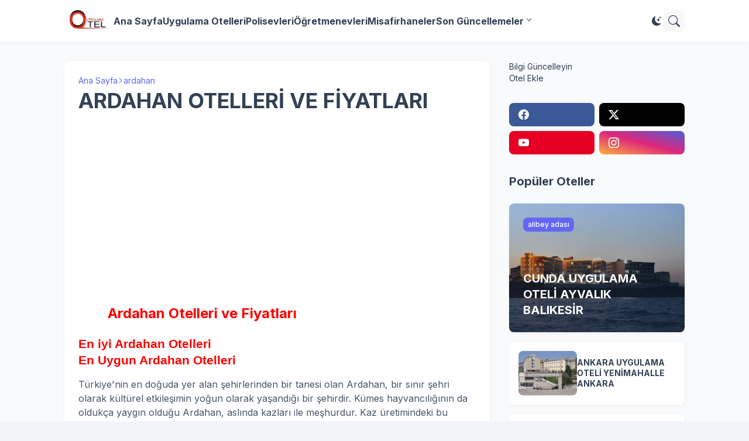

--- FILE ---
content_type: text/html; charset=utf-8
request_url: https://www.google.com/recaptcha/api2/aframe
body_size: 269
content:
<!DOCTYPE HTML><html><head><meta http-equiv="content-type" content="text/html; charset=UTF-8"></head><body><script nonce="YJhw1OcxlokZDQDFSWUgww">/** Anti-fraud and anti-abuse applications only. See google.com/recaptcha */ try{var clients={'sodar':'https://pagead2.googlesyndication.com/pagead/sodar?'};window.addEventListener("message",function(a){try{if(a.source===window.parent){var b=JSON.parse(a.data);var c=clients[b['id']];if(c){var d=document.createElement('img');d.src=c+b['params']+'&rc='+(localStorage.getItem("rc::a")?sessionStorage.getItem("rc::b"):"");window.document.body.appendChild(d);sessionStorage.setItem("rc::e",parseInt(sessionStorage.getItem("rc::e")||0)+1);localStorage.setItem("rc::h",'1768772033455');}}}catch(b){}});window.parent.postMessage("_grecaptcha_ready", "*");}catch(b){}</script></body></html>

--- FILE ---
content_type: text/plain
request_url: https://www.google-analytics.com/j/collect?v=1&_v=j102&a=1380105315&t=pageview&_s=1&dl=https%3A%2F%2Fwww.uygulamaotel.com%2F2021%2F09%2Fardahan-otelleri-ve-fiyatlari.html&ul=en-us%40posix&dt=ARDAHAN%20OTELLER%C4%B0%20VE%20F%C4%B0YATLARI&sr=1280x720&vp=1280x720&_u=IEBAAEABAAAAACAAI~&jid=1926276240&gjid=1335686877&cid=58562975.1768772031&tid=UA-68029113-2&_gid=1625823226.1768772031&_r=1&_slc=1&z=559092882
body_size: -451
content:
2,cG-1YKVEP57RQ